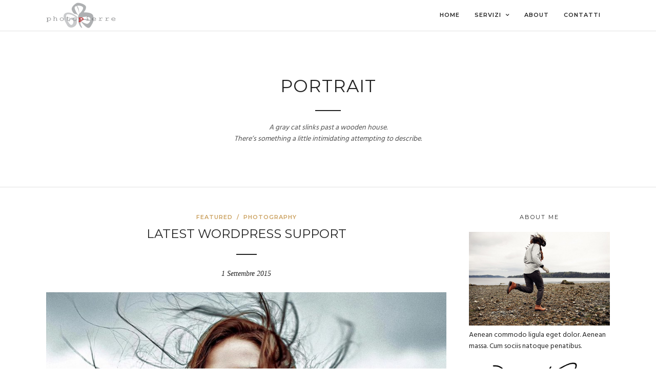

--- FILE ---
content_type: application/javascript
request_url: https://photopierre.it/wp-content/themes/photography/js/custom/flexslider-gallery.js
body_size: 44
content:
jQuery(document).ready(function() {
	jQuery('.slider_wrapper').each(function(){
		var autoplay = jQuery(this).attr('data-autoplay');
		var timer = jQuery(this).attr('data-timer');
		
		jQuery(this).flexslider({
	      animation: "fade",
	      animationLoop: true,
	      itemMargin: 0,
	      minItems: 1,
	      maxItems: 1,
	      slideshow: parseInt(autoplay),
	      controlNav: false,
	      smoothHeight: true,
	      slideshowSpeed: parseInt(timer*1000),
	      animationSpeed: 1600,
	      move: 1
		});
	});
});